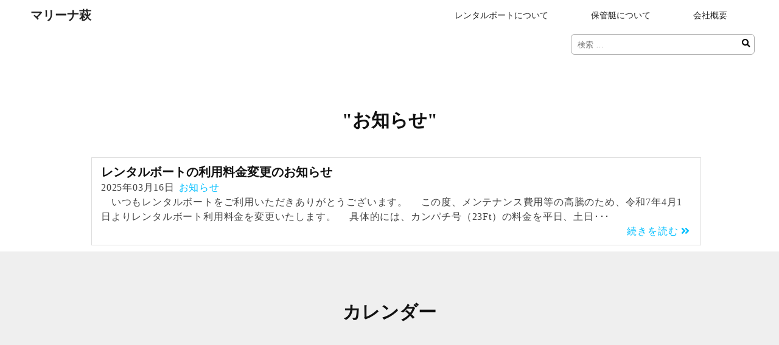

--- FILE ---
content_type: text/html; charset=UTF-8
request_url: https://marina-hagi.com/archives/category/news
body_size: 3521
content:
<!DOCTYPE html>
<html lang="ja">
<head>
<meta charset="UTF-8">
<title>レンタルボートの利用料金変更のお知らせ</title>
<meta name="viewport" content="width=device-width,initial-scale=1">
<meta name="keywords" content="保管艇,マリーナ萩,レンタルボート,山口県,マリン,萩市," />
<link rel="shortcut icon" href="https://marina-hagi.com/wp-content/uploads/2019/05/marina_hagi_rogoA.png">
<!-- <link rel="stylesheet" href="https://marina-hagi.com/wp-content/themes/marinahagi_php/style.css"> -->
<link rel="stylesheet" type="text/css" href="//marina-hagi.com/wp-content/cache/wpfc-minified/891xj3ns/2im1x.css" media="all"/>
<!-- WordPressのjQueryを読み込ませない -->
<link rel="stylesheet" href="https://use.fontawesome.com/releases/v5.7.2/css/all.css" integrity="sha384-fnmOCqbTlWIlj8LyTjo7mOUStjsKC4pOpQbqyi7RrhN7udi9RwhKkMHpvLbHG9Sr" crossorigin="anonymous">
<!-- Global site tag (gtag.js) - Google Analytics -->
</head>
<body><!----- ボディー開始 ----->
<div class="container"><!----- コンテナ開始 ----->
<!---------- ヘッダー ---------->
<header id="top-head"><!----- グローバルナビ開始 ----->
<div class="inner">
<div id="mobile-head">
     <h1 class="logo"><a href="https://marina-hagi.com">マリーナ萩</a></h1>
<div id="nav-toggle">
<div>
<span></span>
<span></span>
<span></span>
</div>
</div>
</div><!---mobile-head end -->
<nav id="global-nav" role="navigation">
<div id="gnav-container">
<div class="nav-box"><!----- nav-box開始 ----->
<div class="nav"><!----- nav開始 ----->
<ul id="gnav-ul" class="clearfix">
<li><a href="https://marina-hagi.com/?page_id=40">レンタルボートについて</a></li>
<li><a href="https://marina-hagi.com/?page_id=34">保管艇について</a></li>
<li><a href="https://marina-hagi.com/?page_id=3">会社概要</a></li>
<!--- お問い合わせ --->
</ul>
<a href="#"><div class="search"><!----- サーチ開始 ----->
<form action="/" name="search" method="get">
<dl class="search">
<dt><input type="text" value="" name="s" id="s" placeholder="検索 …"></dt>
<dd><button><i class="fa fa-search"></i></button></dd>
</dl>
</form>
</div><!----- サーチ終了 -----></a>
</div><!----- nav終了 ----->
</div><!----- nav-box終了 ----->
</div>
</nav>
</div><!---inner end------>
</header>
<div class="main-box5"><!----- メインボックス5開始 ----->
<div class="main2"><!----- メイン2開始 ----->
<div class="pan-box"><!----- パンボックス開始 ----->
<div class="pan"><!----- パン開始 ----->
<!----- パンくず TOPには表示をさせない ----->
<div class="breadcrumbs">
</div>
</div><!----- パン終了 ----->
</div><!----- パンボックス終了 ----->
</div><!----- メイン2終了 ----->
</div><!----- メインボックス5終了 ----->
<div class="main-box5"><!----- メインボックス5開始 ----->
<div class="main2"><!----- メイン2開始 ----->
<article>
<section>
<!----- スラッグ ----->
<h1 class="category-title">
"お知らせ"</h1>
<!----- 投稿日 ----->
<article class="post-1147 post type-post status-publish format-standard hentry category-news wpautop">
<div class="excerpt"><!----- 記事の概要装飾 ----->
<div class="color">
<!----- 概要変化出力 ----->
<!----- アイキャッチ出力 ----->
<!----- 本文開始 ----->
<h1>レンタルボートの利用料金変更のお知らせ</h1><!----- インフォメーション内タイトル開始 ----->
<p>2025年03月16日<!----- インフォメーション内スラッグ開始 ----->
<span class="postdate">
<a href="https://marina-hagi.com/archives/category/news" rel="category tag">お知らせ</a><!----- カテゴリー ----->
</span></p>
<p><p>　いつもレンタルボートをご利用いただきありがとうございます。 　この度、メンテナンス費用等の高騰のため、令和7年4月1日よりレンタルボート利用料金を変更いたします。 　具体的には、カンパチ号（23Ft）の料金を平日、土日･･･</p>
</p><!----- インフォメーション内テキスト開始 ----->
<p class="info-more"><a href="https://marina-hagi.com/archives/1147">続きを読む <i class="fa fa-angle-double-right" aria-hidden="true"></i></a></p>
<!----- コメント開始 ----->
</article>
<!----- 次の10件開始 ----->
<div class="n-p-box">
<div class="n-p">
<div class="prev"></div><div class="next"></div>
</div>
</div>
</div>
<div class="main-box2"><!----- メインボックス2開始 ----->
<div class="main"><!----- メイン開始 ----->
<section>
<h1>カレンダー</h1>
<div class="calender"><!----- カレンダー開始 ----->
<iframe src="https://calendar.google.com/calendar/embed?height=600&wkst=1&ctz=Asia%2FTokyo&showPrint=0&showTz=0&showTitle=0&src=bWFyaW5haGFnaTIwMTlAZ21haWwuY29t&src=ZnRlcnEydTFlNDN2ZG9xdjExZmJkc3RrdHNAZ3JvdXAuY2FsZW5kYXIuZ29vZ2xlLmNvbQ&src=MGxoZWVnczZjYW44NG5kM2dycmRtbHFjcWNAZ3JvdXAuY2FsZW5kYXIuZ29vZ2xlLmNvbQ&src=ZnBjODZ2ZDVsaWdmZHY4cWQ2MGhvdDRqdDBAZ3JvdXAuY2FsZW5kYXIuZ29vZ2xlLmNvbQ&color=%23f6bf26&color=%23616161&color=%23039be5&color=%23f6bf26" style="border-width:0" width="100%" height="600" frameborder="0" scrolling="no"></iframe>
</div><!----- カレンダー終了 ----->
</section>
</div><!----- メイン終了 ----->
</div><!----- メインボックス2終了 ----->
<!----- TOPに戻るボタン ----->
<div class="p-top">
<p id="page-top"><a href="#wrap"><i class="fa fa-caret-up" aria-hidden="true"></i>PAGE TOP</a></p>
</div>
<!---------- フッター ---------->
<div class="foot-box"><!----- フットボックス開始 ----->
<div class="foot-box1"><!----- フットボックス1開始 ----->
<h1>ご利用について</h1>
<ul>
<li><a href="https://marina-hagi.com/?page_id=40">レンタルボートのご案内</a></li>
<li><a href="https://marina-hagi.com/?page_id=34">保管艇について</a></li>
</ul>
</div><!----- フットボックス1終了 ----->
<div class="foot-box2"><!----- フットボックス2開始 ----->
<h1>マリーナ萩について</h1>
<ul>
<li><a href="https://marina-hagi.com/?page_id=3">会社概要</a></li>
<!--- スタッフ紹介 --->
<li><a href="https://marina-hagi.com/archives/category/news">お知らせ一覧</a></li>
<!--- お問い合わせフォーム --->
</ul>
</div><!----- フットボックス2終了 ----->
</div><!----- フットボックス終了 ----->
<div class="footer-box"><!----- フッターボックス開始 ----->
<div class="footer"><!----- フッター開始 ----->
<div class="foot"><!----- フット開始 ----->
<div class="foot-l"><!----- フット-左開始 ----->
<iframe src="https://www.google.com/maps/embed?pb=!1m18!1m12!1m3!1d3290.4087339905113!2d131.41787131522528!3d34.441770980501765!2m3!1f0!2f0!3f0!3m2!1i1024!2i768!4f13.1!3m3!1m2!1s0x3544ae47e99f14bf%3A0x6ab17921403893d4!2z77yI5qCq77yJ44Oe44Oq44O844OK6JCp!5e0!3m2!1sja!2sjp!4v1551083896756" width="100%" height="450px" frameborder="0" style="border:0" allowfullscreen></iframe>
</div><!----- フット-左終了 ----->
<div class="foot-r"><!----- フット-右開始 ----->
<p>
<font size="3"><strong>マリーナ萩</strong></font>
<br>
〒758-0011 山口県萩市椿東6080-6
<br>
TEL : 0838-26-5005
<br>
FAX : 0838-26-5772
<br>
テニスコート利用料金 : ￥840-/1時間
<br>
営業時間 : 
<br>
4月〜9月 9:00〜18:00
<br>
10月〜3月 9:00〜17:00
<br>
不定休あり
<br>
</p>
</div><!----- フット-右終了 ----->
</div><!----- フット終了 ----->
</div><!----- フッター終了 ----->
</div><!----- フッターボックス終了 ----->
<div class="copy"><!----- コピーライト開始 ----->
<p>Copyright &copy; (株)マリーナ萩 All Rights Reserved.</p>
</div><!----- コピーライト終了 ----->
</div><!----- コンテナ終了 ----->
<script type="text/javascript" src="https://ajax.googleapis.com/ajax/libs/jquery/1.8.3/jquery.min.js"></script><script>
$(function(){
$("#toggle").click(function(){
$("#menu").slideToggle();
return false;
});
$(window).resize(function(){
var win = $(window).width();
var p = 480;
if(win > p){
$("#menu").show();
} else {
$("#menu").hide();
}
});
});
</script><script>
$(function() {
var $header = $('#top-head');
// Nav Fixed
$(window).scroll(function() {
if ($(window).scrollTop() > 50) {
$header.addClass('fixed');
} else {
$header.removeClass('fixed');
}
});
// Nav Toggle Button
$('#nav-toggle').click(function(){
$header.toggleClass('open');
});
});
</script><script>
$(function() {
var topBtn = $('#page-top');    
topBtn.hide();
//スクロールが100に達したらボタン表示
$(window).scroll(function () {
if ($(this).scrollTop() > 10) {
topBtn.fadeIn();
} else {
topBtn.fadeOut();
}
});
//スクロールしてトップ
topBtn.click(function () {
$('body,html').animate({
scrollTop: 0
}, 500);
return false;
});
});
</script><script async src="https://www.googletagmanager.com/gtag/js?id=UA-136606333-1"></script><script>
window.dataLayer = window.dataLayer || [];
function gtag(){dataLayer.push(arguments);}
gtag('js', new Date());
gtag('config', 'UA-136606333-1');
</script></body>
</html><!-- WP Fastest Cache file was created in 0.156 seconds, on 2025年12月24日 @ 3:24 PM -->

--- FILE ---
content_type: text/css
request_url: https://marina-hagi.com/wp-content/cache/wpfc-minified/891xj3ns/2im1x.css
body_size: 6117
content:
@charset "UTF-8"
@-ms-viewport {width: device-width;
}
html{height: ;}
body {height: ; 
margin: 0;}
.container {overflow: hidden;}
.none {display: none;} .main-box4{width: 100%;
margin: 0;
padding: 50px 0;
background-color: #000000;
display: display inline-block;
text-align: center;} .top {margin: 0 auto;
background-color: white;
position: relative;}
#stage {
position: relative;
width: 100%;
margin: 0 auto;
background:#FFFFFF;
}
.pic {
position: absolute;
text-align: center;
margin: 0 auto;
}
.pic img {
max-width: 3840px;
height: 100vh;
margin: 0 auto;
opacity:0;
-moz-animation: imgTrans 40s infinite;
-webkit-animation: imgTrans 40s ease-in infinite;
animation: imgTrans 40s infinite;
}
@media only screen and (max-width: 568px) {
.pic img {margin-left: -550px;}
}
#photo1 img {
-moz-animation-delay: 0s;
-webkit-animation-delay: 0s;
animation-delay: 0s;
}
#photo2 img {
-moz-animation-delay: 8s;
-webkit-animation-delay: 8s;
animation-delay: 8s;}
#photo3 img {
-moz-animation-delay: 16s;
-webkit-animation-delay: 16s;
animation-delay: 16s;}
#photo4 img{
-moz-animation-delay: 24s;
-webkit-animation-delay: 24s;
animation-delay: 24s;}
#photo5 img {
-moz-animation-delay: 32s;
-webkit-animation-delay: 32s;
animation-delay: 32s;}
@-webkit-keyframes imgTrans {
0% { opacity:0; }
7% { opacity:1; }
18% { opacity:1; }
25% { opacity:0; }
100% { opacity:0; }
}
@-moz-keyframes imgTrans {
0% { opacity:0; }
7% { opacity:1; }
18% { opacity:1; }
25% { opacity:0; }
100% { opacity:0; }
}
@keyframes imgTrans {
0% { opacity:0; }
7% { opacity:1; }
18% { opacity:1; }
25% { opacity:0; }
100% { opacity:0; }
}
.top p {position: absolute;
top: 50%;
left: 50%;
-ms-transform: translate(-50%,-50%);
-webkit-transform: translate(-50%,-50%);
transform: translate(-50%,-50%);
margin:0;
padding:0; font-size: 40px;
color: rgba(10,10,10,0.8)
} .top-2 img {
height: 10%;
margin: 50px 0 0 0;
padding: 0;}
.top-2 h1 {position: absolute;
top: 30%;
left: 50%;
-ms-transform: translate(-50%,-50%);
-webkit-transform: translate(-50%,-50%);
transform: translate(-50%,-50%);
margin:0;
padding:0; font-size: 40px;
color: rgba(255,255,255,1)} .inner {width: 100%;
max-width: 1200px;
height: 20px;
margin: 0 auto;
padding: 0;
position: relative;}
.inner:after {content:"";
clear: both;
display: block;} #top-head {top: -100px;
position: absolute;
width: 100%;
margin: 80px auto 0 auto;
padding: 0;
line-height: 1;
z-index: 999;}
#top-head a,
#top-head {color: #222222;
text-decoration: none;}
#top-head .inner {position: relative;}
#top-head .logo {float: left;
position: relative;
font-size: 20px;
width: 300px;
margin: 35px 10px 0 10px;}
#top-head .logo a {position: absolute;
width: 100%;
height: 50px;}
#global-nav ul {list-style: none;
position: absolute;
top: 20px;
right: 10px;
font-size: 14px;}
#global-nav ul li {float: left;
padding:0 30px;}
#global-nav ul li a {padding: 5px 5px;
position: relative;
display: inline-block;}
#global-nav ul li a::after {content: '';
position: absolute;
bottom: 0;
left: 0;
width: 100%;
height: 2px;
-webkit-transform: scaleX(0);
-ms-transform: scaleX(0);
transform: scaleX(0);
background-color: #222;
-webkit-transition: all .3s ease;
transition: all .3s ease;}
#global-nav ul li a:hover::after {-webkit-transform: scaleX(1);
-ms-transform: scaleX(1);
transform: scaleX(1);}
nav span{background:#666;
height:2px;
display:block;
position:relative;
width:50px;
left:0;} #top-head.fixed {margin-top: 0;
top: 0;
position: fixed;
padding: 0px;
background: #fff;
background: rgba(255,255,255,.9);
transition: top 0.65s ease-in;
-webkit-transition: top 0.65s ease-in;
-moz-transition: top 0.65s ease-in;}
#top-head.fixed .logo {position: relative;
font-size: 24px;
color: #000;}
#top-head.fixed .logo a {position: absolute;
width: 100%;
height: 30px;}
#top-head.fixed #global-nav ul li a {color: #333;
padding: 0 10px;
margin: -10px 0 0 0;
padding-bottom: 10px;} #nav-toggle {display: none;
position: absolute;
right: 12px;
top: 14px;
width: 34px;
height: 36px;
cursor: pointer;
z-index: 101;}
#nav-toggle div {position: relative;}
#nav-toggle span {display: block;
position: absolute;
height: 4px;
width: 100%;
background: #000;
left: 0;
-webkit-transition: .35s ease-in-out;
-moz-transition: .35s ease-in-out;
transition: .35s ease-in-out;}
#nav-toggle span:nth-child(1) {top: 0;}
#nav-toggle span:nth-child(2) {top: 11px;}
#nav-toggle span:nth-child(3) {top: 22px;}  @media screen and (max-width: 767px) {
.head-inner {display: none;}
.slick-next {right: 0;}
#top-head,
.inner {width: 100%;
padding: 0;}
#top-head {top: 0;
position: fixed;
margin-top: 0;} #top-head.fixed {padding-top: 0;
background: transparent;}
#mobile-head {background: #fff;
width: 100%;
height: 56px;
z-index: 999;
position: relative;}
#top-head.fixed .logo,
#top-head .logo {position: absolute;
left: 13px;
height: 50px;
top: 15px;
color: #333;
font-size: 26px;}
#global-nav {position: absolute; top: -500px;
background: #000;
width: 100%;
text-align: center;
padding: 10px 0;
-webkit-transition: .5s ease-in-out;
-moz-transition: .5s ease-in-out;
transition: .5s ease-in-out;}
#global-nav ul {list-style: none;
position: static;
right: 0;
bottom: 0;
font-size: 14px;}
#global-nav ul li {float: none;
position: static;
padding: 18px 0;
color: #fff;}
#top-head #global-nav ul li a,
#top-head.fixed #global-nav ul li a {width: 100%;
display: block;
color: #fff;
padding: 18px 0;}
#nav-toggle {display: block;} .open #nav-toggle span:nth-child(1) {
top: 11px;
-webkit-transform: rotate(315deg);
-moz-transform: rotate(315deg);
transform: rotate(315deg);
}
.open #nav-toggle span:nth-child(2) {
width: 0;
left: 50%;
}
.open #nav-toggle span:nth-child(3) {
top: 11px;
-webkit-transform: rotate(-315deg);
-moz-transform: rotate(-315deg);
transform: rotate(-315deg);
} .open #global-nav { -moz-transform: translateY(556px);
-webkit-transform: translateY(556px);
transform: translateY(556px);
}
} @media screen and (max-width: 1024px) {
.head-inner {display: none;}
.slick-next {right: 0;}
#top-head,
.inner {width: 100%;
padding: 0;}
#top-head {top: 0;
position: fixed;
margin-top: 0;} #top-head.fixed {padding-top: 0;
background: transparent;}
#mobile-head {background: #fff;
width: 100%;
height: 70px;
z-index: 999;
position: relative;}
#top-head.fixed .logo,
#top-head .logo {position: absolute;
left: 13px;
height: 50px;
top: -15px;
color: #000;
font-size: 26px;}
#top-head.fixed .logo img,
#top-head .logo img{margin: -30px 5px 0 5px;
padding: 0;}
#global-nav {position: absolute; top: -500px;
background: #eee;
width: 100%;
text-align: left;
padding: 10px;
-webkit-transition: .5s ease-in-out;
-moz-transition: .5s ease-in-out;
transition: .5s ease-in-out;}
#global-nav ul {list-style: none;
position: static;
right: 0;
bottom: 0;
font-size: 14px;}
#global-nav ul li {float: none;
position: static;
padding: 18px 0;
color: #000;}
#top-head #global-nav ul li a,
#top-head.fixed #global-nav ul li a {width: 100%;
display: block;
color: #000;
padding: 18px 0;}
#nav-toggle {display: block;
right: 25px;
top: 20px;} .open #nav-toggle span:nth-child(1) {
top: 11px;
-webkit-transform: rotate(315deg);
-moz-transform: rotate(315deg);
transform: rotate(315deg);
}
.open #nav-toggle span:nth-child(2) {
width: 0;
left: 50%;
}
.open #nav-toggle span:nth-child(3) {
top: 11px;
-webkit-transform: rotate(-315deg);
-moz-transform: rotate(-315deg);
transform: rotate(-315deg);
} .open #global-nav { -moz-transform: translateY(556px);
-webkit-transform: translateY(556px);
transform: translateY(556px);
}
} .open #nav-toggle span:nth-child(1) {
top: 11px;
-webkit-transform: rotate(315deg);
-moz-transform: rotate(315deg);
transform: rotate(315deg);
}
.open #nav-toggle span:nth-child(2) {
width: 0;
left: 50%;
}
.open #nav-toggle span:nth-child(3) {
top: 11px;
-webkit-transform: rotate(-315deg);
-moz-transform: rotate(-315deg);
transform: rotate(-315deg);
} dl.search{
position:relative;
background-color:#fff;
border:1px solid #aaa;
-webkit-border-radius:6px;
-moz-border-radius:6px;
-o-border-radius:6px;
-ms-border-radius:6px;
border-radius:6px;
}
dl.search dt{
margin-right: 0px;
padding: 8px 0 8px 8px;
}
dl.search dt input{
width:100%;
height:12px;
line-height:12px;
background:none;
border:none;
}
dl.search dd{
position:absolute;
top:0;
right:0;
}
dl.search dd button{
display: inline-block;
padding:7px;
background: none;
border: none;
}
dl.search dd button span{
display:block;
width:20px;
height:20px;
background:url(//marina-hagi.com/images/search.png) no-repeat scroll 0 0;} .search {width: 50%;
margin: 30px 0px 5px 0px;
padding: 0;
float: right;
display: inline-block;}
@media screen and (max-width: 1024px) {
.search {width: 70%;
margin: -5px 10px 0 10px;
padding: 0;
float: left;
display: inline-block;}
} .main-box {width: 100%;
margin: 0;
padding: 50px 0;
text-align: center;}
.main-box2 {width: 100%;
margin: 0;
padding: 50px 0;
background-color: #efefef;
text-align: center;}
.main-box3 {width: 100%;
margin: 0;
padding: 50px 0;
background-color: #00BFFF;
text-align: center;}
.youtube iframe{width: 78%;
margin: 0 auto;
padding: 0;
text-align: center;}
@media only screen and (max-width: 568px) {
.youtube iframe{width: 100%;
margin: 0;
padding: 0;
text-align: center;
float: center;}
} .pan-box {width: 100%;
margin: 0;
padding: 0;
text-align: center;}
.pan {width: 100%;
max-width: 1200px;
margin: 0 auto;
padding: 0;
display: inline-block;}
.pan p {color:#444444;
font-size: 12px;
line-height: 1.5em;
letter-spacing: 0.6pt;}
.pan a {color: #00BFFF;
text-decoration: none;}
.pan a:hover{color: #1E90FF;
text-decoration: border;}
.breadcrumbs {font-size: 10px;} .main {width: 100%;
max-width: 1200px;
margin: 0 auto;
padding: 0 20px;
display: inline-block;}
@media only screen and (max-width: 1024px) {
.main {width: 100%;
margin: 0 10px;
padding: 0;
display: inline-block;}
}
@media only screen and (max-width: 568px) {
.main {width: 100%;
margin: 0;
padding: 0;
display: inline-block;}
}
.main h1 {text-align: center;
color: #111111;
margin: 30px 5px;
padding: 0;
font-size: 30px;}
.main-t h1 {text-align: center;
color: #111111;
margin: 30px 5px;
padding: 0;
font-size: 30px;}
.main h2 {text-align: center;
color: #222222;
margin: 30px 5px;
padding: 5px 10px;
font-size: 26px;
border-bottom: 1px solid #222222;}
@media only screen and (max-width: 568px) {
.main h2 {text-align: center;
color: #222222;
margin: 30px 0px;
padding: 0;
font-size: 26px;
border-bottom: 1px solid #222222;}
}
.main-t h2 {text-align: center;
color: #222222;
margin: 30px 5px;
padding: 5px 10px;
font-size: 26px;
border-bottom: 1px solid #222222;}
.main h3 {text-align: center;
color: #222222;
margin: 30px 5px;
padding: 5px 10px;
font-size: 22px;
display: block;}
@media only screen and (max-width: 568px) {
.main h3 {text-align: center;
color: #222222;
margin: 30px 0;
padding: 0;
font-size: 22px;
display: block;}
}
.main-t {width: 100%;
max-width: 1200px;
margin: 0 auto;
padding: 0px;}
.main-t h3 {text-align: center;
color: #222222;
margin: 30px 5px;
padding: 5px 10px;
font-size: 22px;}
.main h4 {text-align: center;
color: #333333;
margin: 20px 10px;
padding: 5px 10px;
font-size: 18px;
display: block;}
.main p {text-align: center;
color: #444444;
margin: 30px 10px;
padding: 0;
font-size: 16px;
line-height: 1.5em;
letter-spacing: 0.6pt;}
.main-t p {text-align: center;
color: #444444;
margin: 30px 10px;
padding: 0;
font-size: 16px;
line-height: 1.5em;
letter-spacing: 0.6pt;}
.main .link-a {margin: 30px 0 0 0;
padding: 20px 50px;
text-align: center;
text-decoration: none;
                     background-color: #00BFFF;
color: #FFFFFF;
display: inline-block;}
.main .link-a:hover {background-color: #1E90FF;} .left p{aligin: left;}
.box-S {width: 100%;
margin: 10px 0;
padding: 0;
display: inline-block;}
.box-S .text-S-A {width: 40%;
text-align: center;
color: #444444;
margin: 30px 10px;
padding: 0;
font-size: 16px;
line-height: 1.5em;
letter-spacing: 0.6pt;
float: right;}
.box-S .text-S-B {width: 40%;
text-align: center;
color: #444444;
margin: 30px 10px;
padding: 0;
font-size: 16px;
line-height: 1.5em;
letter-spacing: 0.6pt;
float: left;}
@media only screen and (max-width: 568px) {
.box-S {width: 95%;
margin: 10px auto;
padding: 0;
display: inline-block;}
.box-S .text-S-A {width: 100%;
text-align: center;
color: #444444;
margin: 30px 0;
padding: 0;
font-size: 16px;
line-height: 1.5em;
letter-spacing: 0.6pt;
float: left;}
.box-S .text-S-B {width: 100%;
text-align: center;
color: #444444;
margin: 30px 0;
padding: 0;
font-size: 16px;
line-height: 1.5em;
letter-spacing: 0.6pt;
float: left;}
} .main .m-imgA {width: 50%;
margin: 10px auto;
padding: 0;
float: left;
display: inline-block;}
@media only screen and (max-width: 568px) {
.main .m-imgA {width: 100%;
margin: 10px 0;
padding: 0;
text-align: center;
float: left;}
} .main .m-imgB {width: 50%;
margin: 10px auto;
padding: 0;
float: right;
display: inline-block;}
@media only screen and (max-width: 568px) {
.main .m-imgB {width: 100%;
margin: 10px 0;
padding: 0;
text-align: center;
float: left;}
} .main a {margin: 30px 0 0 0;
padding: 20px 50px 20px 50px;
text-align: center;
text-decoration: none;
background-color: #00BFFF;
color: #FFFFFF;
display: inline-block;}
.main a:hover {background-color: #1E90FF;}
.main-t a {margin: 30px 0 0 0;
padding: 20px 50px;
text-align: center;
text-decoration: none;
background-color: #00BFFF;
color: #FFFFFF;
display: inline-block;}
.main-t a:hover {background-color: #1E90FF;}
.main .dwin{
margin: 0;
padding: 0;
background: none;
}
.main .dwin:hover{
background: none;
}
.main .dwin img{
width: 100px;
height: auto;
margin: 0;
padding: 5px;
} .main ul li {list-style-type: square;
text-align: left;
color: #444444;
font-size: 16px;
line-height: 1.5em;
letter-spacing: 0.6pt;}  .category-box {width: 100%;
margin: 0;
padding: 0;
display: inline-block;}
.category1  h1{font-size: 50px;
color: #FFFFFF;}
.category1 p {color: #FFFFFF;}
.category1 a {width: 21%;
height: 200px;
margin: 30px 3%;
padding: 10px 30px;
border: 1px solid #EEEEEE;
background-color: #00BFFF;
text-decoration: none;
float: left;}
.category1 a:hover {background-color: #1E90FF;}
@media only screen and (max-width: 1024px) {
.category1 a {width: 21%;
height: 200px;
margin: 30px 2.1%;
padding: 10px 30px;
border: 1px solid #EEEEEE;
background-color: #00BFFF;
text-decoration: none;
float: left;}
}
@media only screen and (max-width: 768px) {
.category1 a {width: 37%;
height: 200px;
margin: 30px 1%;
padding: 10px 30px;
border: 1px solid #EEEEEE;
background-color: #00BFFF;
text-decoration: none;
float: left;}
}
@media only screen and (max-width: 568px) {
.category-box {width: 85%;
margin: 0 auto;
padding: 0;}
.category1 {width: 90%;
margin: 0 auto;
padding: 0;}
.category1 a {width: 100%;
height: 200px;
margin: 10px 0;
padding: 0;
border: 1px solid #EEEEEE;
background-color: #00BFFF;
text-decoration: none;
float: center;}
} .category-box {width: 100%;
margin: 0;
padding: 0;
display: inline-block;}
.category2  h1{font-size: 50px;
color: #FFFFFF;}
.category2 p {color: #FFFFFF;}
.category2 a {width: 21%;
height: 200px;
margin: 30px 3%;
padding: 10px 30px;
border: 1px solid #EEEEEE;
background-color: #00BFFF;
text-decoration: none;
float: left;}
.category2 a:hover {background-color: #1E90FF;}
@media only screen and (max-width: 1024px) {
.category2 a {width: 21%;
height: 200px;
margin: 30px 2.1%;
padding: 10px 30px;
border: 1px solid #EEEEEE;
background-color: #00BFFF;
text-decoration: none;
float: left;}
}
@media only screen and (max-width: 768px) {
.category2 a {width: 37%;
height: 200px;
margin: 30px 1%;
padding: 10px 30px;
border: 1px solid #EEEEEE;
background-color: #00BFFF;
text-decoration: none;
float: left;}
}
@media only screen and (max-width: 568px) {
.category-box {width: 85%;
margin: 0 auto;
padding: 0;}
.category2 {width: 90%;
margin: 0 auto;
padding: 0;}
.category2 a {width: 100%;
height: 200px;
margin: 10px 0;
padding: 0;
border: 1px solid #EEEEEE;
background-color: #00BFFF;
text-decoration: none;
float: center;}
} .category-box {width: 100%;
margin: 0;
padding: 0;
display: inline-block;}
.categoryA  h1{font-size: 20px;
color: #FFFFFF;
background-color: #00BFFF;
margin: 0;
padding: 5px 10px;}
.categoryA  h2{font-size: 30px;
color: #222222;
margin: 0;
padding: 5px;
border: none;}
.categoryA p {color: #222222;
margin: 0 ;
padding: 5px 10px;}
.categoryA  {width: 27%;
height: 250px;
margin: 30px 3%;
padding: 0 0 10px 0;
border: 1px solid #00BFFF;
background-color: #FFFFFF;
text-decoration: none;
float: left;}
@media only screen and (max-width: 1024px) {
.categoryA  {width: 27%;
height: 350px;
margin: 30px 2.1%;
padding: 0 0 10px 0;
border: 1px solid #00BFFF;
background-color: #FFFFFF;
text-decoration: none;
float: left;}
}
@media only screen and (max-width: 768px) {
.categoryA  {width: 30%;
height: 350px;
margin: 30px 1%;
padding: 0 0 10px 0;
border: 1px solid #00BFFF;
background-color: #FFFFFF;
text-decoration: none;
float: left;}
}
@media only screen and (max-width: 568px) {
.category-box {width: 100%;
margin: 0 auto;
padding: 0;}
.categoryA  {width: 96%;
height: auto;
margin: 10px 1.5%;
padding: 0;
border: 1px solid #00BFFF;
background-color: #FFFFFF;
text-decoration: none;
float: center;}
} .category-box {width: 100%;
margin: 0;
padding: 0;
display: inline-block;}
.categoryB  h1{font-size: 20px;
color: #FFFFFF;
background-color: #00BFFF;
margin: 0;
padding: 5px 10px;}
.categoryB  h2{font-size: 30px;
color: #222222;
margin: 0;
padding: 5px;
border: none;}
.categoryB p {color: #222222;
margin: 0 ;
padding: 5px 10px;}
.categoryB  {width: 95%;
margin: 30px 3%;
padding: 0 0 10px 0;
border: 1px solid #00BFFF;
background-color: #EFEFEF;
text-decoration: none;
float: left;}
@media only screen and (max-width: 568px) {
.categoryB  {width: 96%;
height: auto;
margin: 10px 1.5%;
padding: 0 0 10px 0;
border: 1px solid #00BFFF;
background-color: #EFEFEF;
text-decoration: none;
float: center;}
} .category-box {width: 100%;
margin: 0;
padding: 0;
display: inline-block;}
.categoryC  h1{font-size: 20px;
color: #FFFFFF;
background-color: #00BFFF;
margin: 0;
padding: 5px 10px;}
.categoryC  h2{font-size: 30px;
color: #222222;
margin: 0;
padding: 5px;
border: none;}
.categoryC  h3{font-size: 40px;
color: #FFFFFF;
background-color: #FF0000;
margin: 0;
padding: 5px;
border: none;}
.categoryC p {color: #222222;
margin: 0 ;
padding: 5px 10px;}
.categoryC  {width: 43.5%;
height: 300px;
margin: 30px 3%;
padding: 0 0 10px 0;
border: 1px solid #00BFFF;
background-color: #FFFFFF;
text-decoration: none;
float: left;}
@media only screen and (max-width: 1024px) {
.categoryC  {width: 43%;
height: 350px;
margin: 30px 3%;
padding: 0 0 10px 0;
border: 1px solid #00BFFF;
background-color: #FFFFFF;
text-decoration: none;
float: left;}
}
@media only screen and (max-width: 768px) {
.categoryC  {width: 43%;
height: 350px;
margin: 30px 3%;
padding: 0 0 10px 0;
border: 1px solid #00BFFF;
background-color: #FFFFFF;
text-decoration: none;
float: left;}
}
@media only screen and (max-width: 568px) {
.category-box {width: 100%;
margin: 0;
padding: 0;}
.categoryC  {width: 96%;
height: auto;
margin: 10px 1.5%;
padding: 0 0 10px 0;
border: 1px solid #00BFFF;
background-color: #FFFFFF;
text-decoration: none;
float: center;}
} .category-box {width: 100%;
margin: 0;
padding: 0;
display: inline-block;}
.categoryD  h1{font-size: 20px;
color: #FFFFFF;
background-color: #00BFFF;
margin: 0;
padding: 5px 10px;}
.categoryD  h2{font-size: 30px;
color: #222222;
margin: 0;
padding: 5px;
border: none;}
.categoryD p {color: #222222;
margin: 0 ;
padding: 5px 10px;}
.categoryD  {width: 95%;
margin: 30px 3%;
padding: 0 0 10px 0;
border: 1px solid #00BFFF;
background-color: #FFFFFF;
text-decoration: none;
float: left;}
@media only screen and (max-width: 568px) {
.categoryD  {width: 96%;
height: auto;
margin: 10px 1.5%;
padding: 0 0 10px 0;
border: 1px solid #00BFFF;
background-color: #FFFFFF;
text-decoration: none;
float: center;}
} .info-box {width: 100%;
max-width: 1200px;
margin: 0 auto;
padding: 0;
display: inline-block;}
.info {width: 44%;
height: 200px;
margin: 30px 1.9%;
padding: 10px 10px;
border: 1px solid #DDDDDD;
background-color: ;
text-decoration: none;
float: left;}
.info-img {float: left;
margin: 5px 10px;
padding: 0;}
.info-title {text-align: center;
color: #111111;
margin: 30px 5px;
padding: 0;
font-size: 30px;}
.info-title1 {text-align: left;
color: #111111;
margin: 10px 5px -30px 5px;
padding: 0;
font-size: 22px;}
.info-text {text-align: left;
margin: -10px 5px 0px 5px;
padding: 0;
color: #444444;
font-size: 14px;
line-height: 1.5em;
letter-spacing: 0.6pt;}
.slag {text-align: left;
margin: 5px 5px 0px 5px;
padding: 0;
color: #444444;
font-size: 12px;
line-height: 1.5em;
letter-spacing: 0.6pt;}
.info-more a{text-align: right;
float: right;
margin: 0px;
padding: 0;
color: #00BFFF;}
.info-more a:hover{color: #1E90FF;}
.info-link {margin: 30px 0 0 0;
padding: 20px 50px;
text-align: center;
text-decoration: none;
background-color: #00BFFF;
color: #FFFFFF;
display: inline-block;}
.info-link:hover {background-color: #1E90FF;}
@media only screen and (max-width: 1024px) {
.info {width: 43%;
height: 200px;
margin: 30px 1.9%;
padding: 10px 10px;
border: 1px solid #DDDDDD;
background-color: ;
text-decoration: none;
float: left;}
}
@media only screen and (max-width: 768px) {
.info-box {width: 100%;
margin: 0;
padding: 0;
display: inline-block;}
.info {width: 96%;
height: 100%;
margin: 10px 1.5%;
padding: 10px 0;
border: 1px solid #DDDDDD;
background-color: ;
text-decoration: none;
float: center;}
} .sub-box {width: 100%;
margin: 0;
padding: 50px 0;
background-color: #FFFFFF;
display: inline-block;}
.sub {width: 100%;
max-width: 1200px;
margin: 0 auto;
padding: 0 20px;}
.link-1 {width: 100%;
margin: 0 auto;
padding: 0;
text-align: center;
display: inline-block;}
.link-1 a {margin: 30px 0;
padding: 20px 50px;
text-align: center;
text-decoration: none;
background-color: #00BFFF;
color: #FFFFFF;
display: inline-block;}
.link-1 a:hover {background-color: #1E90FF;} .sub ul {width: 44%;
height: 200px;
margin: 30px 1.9%;
padding: 10px 10px;
border: 1px solid #DDDDDD;
background-color: ;
text-decoration: none;
float: left;}
.sub .widget {width: 100%;
max-width: 1200px;
margin: 0;
padding: 0px;
list-style: none;}
.sub .widgettitle {text-align: center;
color: #111111;
margin: 30px 5px;
padding: 0;
font-size: 30px;}
.sub li a {text-align: left;
color: #111111;
margin: 10px 5px -30px 5px;
padding: 0;
font-size: 22px;}
.sub  li a:hover {color: #AA9A00;}
.sub  img {width: 100%;
margin: 0 10px;
padding: 0;
float: center;}
div.rss-antenna {width: 100%;
max-width: 1200px;
margin: 0 auto;
padding: 0;}
div.rss-antenna .rss-item {width: 44%;
height: 200px;
margin: 30px 1.9%;
padding: 10px 10px;
border: 1px solid #DDDDDD;
background-color: ;
text-decoration: none;
float: left;}
div.rss-antenna .rss-item p.description,p.siteinfo {text-align: left;
margin: 5px;
padding: 0;
color: #444444;
font-size: 14px;
line-height: 1.5em;
letter-spacing: 0.6pt;
text-decoration: none;}
div.rss-antenna .rss-item p.title {text-align: left;
color: #111111;
margin: -10px 10px 10px 10px;
padding: 0;
font-size: 22px;
text-decoration: none;}
div.rss-antenna hr {border: 0;}
div.rss-antenna a {text-decoration: none;}
@media only screen and (max-width: 1024px) {
.sub-box {width: 100%;
margin: 0;
padding: 0;}
.sub {width: 100%;
margin: 0;
padding: 0;}
.sub .widget {width: 100%;
margin: 0;
padding: 0;
list-style: none;}
.sub .widgettitle {text-align: center;
color: #111111;
margin: 30px 5px;
padding: 0;
font-size: 30px;}
div.rss-antenna .rss-item {width: 43%;
height: 200px;
margin: 30px 1.9%;
padding: 10px 10px;
border: 1px solid #DDDDDD;
background-color: ;
text-decoration: none;
float: left;}
}
@media only screen and (max-width: 768px) {
.sub-box {width: 100%;
margin: 0;
padding: 0;}
.sub {width: 100%;
margin: 0;
padding: 0;}
.sub .widget {width: 100%;
margin: 0;
padding: 0;
list-style: none;}
.sub .widgettitle {text-align: center;
color: #111111;
margin: 30px 5px;
padding: 0;
font-size: 30px;}
div.rss-antenna .rss-item {width: 96%;
height: auto; 
margin: 10px 1.5%;
padding: 0;}
} .img-boxA {width: 1000px;
margin: 0 auto;
padding: 0;}
.imgA {width: 100%;}
.imgA img{width: 40%;
margin: 10px;
padding: 0;
float: left;
display: inline-block;}
@media only screen and (max-width: 1024px) {
.img-boxA {width: 100%;
margin: 0 10px;
padding: 0;}
.imgA {width: 100%;}
.imgA img{width: 30%;
margin: 10px;
padding: 0;
float: left;
display: inline-block;}
}
@media only screen and (max-width: 768px) {
.img-boxA {width: 100%;
margin: 0 10px;
padding: 0;}
.imgA {width: 100%;}
.imgA img{width: 30%;
margin: 10px;
padding: 0;
float: left;
display: inline-block;}
}
@media only screen and (max-width: 568px) {
.img-boxA {width: 95%;
margin: 0 auto;
padding: 0;}
.imgA {width: 100%;}
.imgA img{width: 100%;
margin: 0;
padding: 0;
float: center;
display: inline-block;}
} .img-boxB {width: 1000px;
margin: 0 auto;
padding: 0;}
.imgB {width: 100%;}
.imgB img{width: 40%;
margin: 10px;
padding: 0;
float: right;
display: inline-block;}
@media only screen and (max-width: 1024px) {
.img-boxB {width: 100%;
margin: 0 10px;
padding: 0;}
.imgB {width: 95%;}
.imgB img{width: 30%;
margin: 10px;
padding: 0;
float: right;
display: inline-block;}
}
@media only screen and (max-width: 768px) {
.img-boxB {width: 95%;
margin: 0 10px;
padding: 0;}
.imgB {width: 100%;}
.imgB img{width: 30%;
margin: 10px;
padding: 0;
float: right;
display: inline-block;}
}
@media only screen and (max-width: 568px) {
.img-boxB {width: 95%;
margin: 0 auto;
padding: 0;}
.imgB {width: 100%;}
.imgB img{width: 100%;
margin: 0;
padding: 0;
float: left;
display: inline-block;}
} .main table {width: 50%;
margin: 20px auto;
padding: 0;
border-spacing: 0px;
border-collapse: separate;}
.main table tr {width: 100%;
margin: 0;
padding: 0;
color: #444444;
border-bottom: solid 1px #CCCCCC;}
.main table th {width: 50%;
margin: 0;
padding: 5px 10px;
color: #444444;
border-bottom: solid 1px #CCCCCC;
text-align: left;}
.main table td {width: 60%;
margin: 0;
padding: 5px 10px;
color: #444444;
border-bottom: solid 1px #CCCCCC;}
@media only screen and (max-width: 568px) {
.main table {width: 90%;
margin: 20px 10px;
padding: 0;
border-spacing: 0px;
border-collapse: separate;}
.main table tr {width: 100%;
margin: 0;
padding: 0;
color: #444444;
border-bottom: solid 1px #CCCCCC;}
.main table th {width: 100%;
margin: 20px 0 0 0;
padding: 5px 10px;
color: #444444;
border-bottom: dotted 1px #CCCCCC;
text-align: left;
display: block;}
.main table td {width: 100%;
margin: 0;
padding: 5px 10px;
color: #444444;
border-bottom: solid 1px #CCCCCC;
display: block;}
} .main .list-A {width: 80%;
margin: 20px auto;
padding: 0;
border-spacing: 0px;
border-collapse: separate;}
.main .list-A tr {width: 100%;
margin: 0;
padding: 0;
color: #444444;
border-bottom: solid 1px #CCCCCC;}
.main .list-A th {width: 40%;
margin: 0;
padding: 5px 10px;
color: #444444;
border-bottom: solid 1px #CCCCCC;
text-align: left;}
.main .list-A td {width: 20%;
margin: 0;
padding: 5px 10px;
color: #444444;
border-bottom: solid 1px #CCCCCC;}
.main .list-A img{width: 70px;
margin: 5px;
padding: 0;}
.main .list-A a{margin: 5px 0 0 0;
padding: 0;
text-align: center;
text-decoration: none;
background-color: #EEEEEE;
color: #EEEEEE;
display: inline-block;}
.main .list-A a:hover{background-color: #EEEEEE;
color: #EEEEEE;
display: inline-block;}
.main .list-A .download-A{margin: 5px 0 0 0;
padding: 0;
text-align: center;
text-decoration: none;
background-color: #FFFFFF;
color: #FFFFFF;
display: inline-block;}
.main .list-A .download-A:hover{background-color: #FFFFFF;
color: #FFFFFF;
display: inline-block;}
@media only screen and (max-width: 568px) {
.main .list-A {width: 90%;
margin: 20px 5px;
padding: 0;
border-spacing: 0px;
border-collapse: separate;}
.main .list-A tr {width: 100%;
margin: 0;
padding: 0;
color: #444444;
border-bottom: solid 1px #CCCCCC;}
.main .list-A th {width: 100%;
margin: 20px 0 0 0;
padding: 5px 10px;
color: #444444;
border-bottom: dotted 1px #CCCCCC;
text-align: left;
display: block;}
.main .list-A td {width: 100%;
margin: 0;
padding: 5px 10px;
color: #444444;
border-bottom: solid 1px #CCCCCC;
display: block;}
} .main .list-B {width: 80%;
margin: 20px auto;
padding: 0;
border-spacing: 0px;
border-collapse: separate;}
.main .list-B tr {width: 100%;
margin: 0;
padding: 0;
color: #444444;
border-bottom: solid 1px #CCCCCC;}
.main .list-B th {width: 40%;
margin: 0;
padding: 5px 10px;
color: #444444;
border-bottom: solid 1px #CCCCCC;
text-align: left;}
.main .list-B td {width: 60%;
margin: 0;
padding: 5px 10px;
color: #444444;
border-bottom: solid 1px #CCCCCC;}
.main .list-B img{width: 100px;}
@media only screen and (max-width: 568px) {
.main .list-B {width: 90%;
margin: 20px 5px;
padding: 0;
border-spacing: 0px;
border-collapse: separate;}
.main .list-B tr {width: 100%;
margin: 0;
padding: 0;
color: #444444;
border-bottom: solid 1px #CCCCCC;}
.main .list-B th {width: 100%;
margin: 20px 0 0 0;
padding: 5px 10px;
color: #444444;
border-bottom: dotted 1px #CCCCCC;
text-align: left;
display: block;}
.main .list-B td {width: 100%;
margin: 0;
padding: 5px 10px;
color: #444444;
border-bottom: solid 1px #CCCCCC;
display: block;}
} .main .list-C {width: 80%;
margin: 20px auto;
padding: 0;
border-spacing: 0px;
border-collapse: separate;}
.main .list-C tr {width: 100%;
margin: 0;
padding: 0;
color: #444444;
border-bottom: solid 1px #CCCCCC;}
.main .list-C th {width: 30%;
margin: 0;
padding: 5px 10px;
color: #444444;
border-bottom: solid 1px #CCCCCC;
text-align: left;}
.main .list-C td {width: 100%;
margin: 0;
padding: 5px 10px;
color: #444444;
border-bottom: solid 1px #CCCCCC;}
.main .list-C img{width: 100px;}
@media only screen and (max-width: 568px) {
.main .list-C {width: 90%;
margin: 20px 5px;
padding: 0;
border-spacing: 0px;
border-collapse: separate;}
.main .list-C tr {width: 95%;
margin: 0;
padding: 0;
color: #444444;
border-bottom: solid 1px #CCCCCC;}
.main .list-C th {width: 95%;
margin: 20px 0 0 0;
padding: 5px 10px;
color: #444444;
border-bottom: dotted 1px #CCCCCC;
text-align: left;
display: block;}
.main .list-C td {width: 95%;
margin: 0;
padding: 5px 10px;
color: #444444;
border-bottom: solid 1px #CCCCCC;
display: block;}
} .invisible{
display: none;
}  .wpcf7 input[type="text"],
.wpcf7 input[type="email"],
.wpcf7 input[type="url"],
.wpcf7 input[type="tel"],
.wpcf7 textarea {background-color: #FFFFFF;
color: #444444;
width: 50%;
border: 1px solid #DDDDDD;
font-size: 100%;
padding: 5px;
border-radius: 0px;
box-shadow: 1px 1px 3px rgba(0,0,0,.1) inset;} span.wpcf7-list-item { display: block; } .wpcf7 input[type="submit"] {font-size: 20px;
margin: 30px 0 0 0;
padding: 20px 30px;
text-align: center;
text-decoration: none;
background-color: #00BFFF;
color: #222222;
display: inline-block;
border-radius: 4px;
cursor: pointer;
border: 1px solid #666666;}
.wpcf7 input[type="submit"]:hover {background-color: #1E90FF;
color: #222222;}
.wpcf7 .contact-button-submit {text-align:center;} .calender {width: 96%;
margin: 10px 1.5%;
padding: 0;}
@media only screen and (max-width: 768px) {
.calender {width: 96%;
margin: 10px 1.5%;
padding: 0;}
.calender iframe{width: 100%;
margin: 10px 0;
padding: 0;}
} .contact a {margin: 30px 0 0 0;
padding: 20px 30px;
text-align: center;
text-decoration: none;
background-color: #ffbb00;
color: #222222;
display: inline-block;}
.contact a:hover {background-color: #e49b0f;
color: #222222;}  .main-box5 {width: 100%;
margin: 80px 0;
padding: 0;
background-color: #FFFFFF;} .main2 {width: 100%;
max-width: 980px;
margin: 0 auto;
padding: 0;}
@media only screen and (max-width: 1024px) {
.main2 {width: 96%;
margin: 0 1.6;
padding: 0;
display: inline-block;}
}
@media only screen and (max-width: 768px) {
.main2 {width: 96%;
margin: 0 1.6%;
padding: 0;
display: inline-block;}
}
.main2 h1 {text-align: center;
color: #111111;
margin: 30px 0;
padding: 0;
font-size: 30px;}
.main2 p {text-align: ;
color: #444444;
margin: 30px 10px;
padding: 0;
font-size: 16px;
line-height: 1.5em;
letter-spacing: 0.6pt;}
.main2 img {width: 50%;
height: 50%;
margin: 10px 0;
padding: 0;}
@media only screen and (max-width: 1024px) {
.main2 img {width: 50%;
height: 50%;
margin: 10px 0;
padding: 0;}
}
@media only screen and (max-width: 768px) {
.main2 img {width: 100%;
margin: 10px 0;
padding: 0;}
}
@media only screen and (max-width: 568px) {
.main2 img {width: 100%;
margin: 10px 0;
padding: 0;}
}
.main2 a {color: #00BFFF;
text-decoration: none;
width: ;
margin: 0 2px;
padding: 0;}
.main2 a:hover {color: #1E90FF;} .postinfo {text-align: center;
margin: 20px 0;
padding: 0;}
.postinfo p {text-align: ;
color: #444444;
margin: 30px 10px;
padding: 0;
font-size: 16px;
line-height: 1.5em;
letter-spacing: 0.6pt;}
.postinfo a {color: #00BFFF;
text-decoration: none;}
.postinfo a:hover {color: #1E90FF;}
#40E0D0;
#00859b .sns-box {width: 100%;
max-width: 960px;
margin: 0 auto;
padding: 0;}
.sns {width: 100%;
margin: 0 10px;
padding: 0;
text-align: center} .sns{text-align: center;}
.sns > li {display: inline-block;
line-height: 0;
vertical-align: top;
margin: 0 7px;}
.sns > li:first-child {margin-left: 0;}
.sns > li:last-child {margin-right: 5px;}
.sns iframe {margin: 0 !important;}
@media screen and (max-width: 780px){
.sns > li{
width: 80px !important;
margin: 0 15px 10px 0;
}
} .excerpt {width: 100%;
padding: 0;
margin: 10px 0;
border: sorid 1px #111111;
display: inline-block;
         background-color: #00ff00;}
.excerpt h1{font-size: 20px;
margin: 0 5px;
padding: 0;
text-align: left;
color: #111111;}
.excerpt p {text-align: ;
color: #444444;
margin: 0px 5px;
padding: 0;
text-align: left;
font-size: 16px;
line-height: 1.5em;
letter-spacing: 0.6pt;}
.color {width: 100%;
margin: 0;
padding: 10px;
border: 1px solid #DDDDDD;
display: inline-block;}
.excerpt .more a {padding: 0;
margin: 10px;
color: #00BFFF;
text-decoration: none;}
.excerpt .more a:hover {color: #1E90FF;}
.excerpt .more i {margin-left: 10px;}
@media only screen and (min-width: 769px) {
.excerpt img {float: left;
margin: 10px 20px;
width: 30%;
height: 30%;
display: block;}
}
@media only screen and (max-width: 768px) {
.excerpt {width: 96%;
padding: 0;
margin: 10px 1.5%;
border: sorid 1px #111111;
display: inline-block;
         background-color: #00ff00;}
.excerpt img {float: center;
display: inline-block;
margin: 10px 1.5%;
padding: 0;
width: 96%;
height: 96%;}
.color {width: 100%;
margin: 0px;
padding: 0px;
border: 1px solid #DDDDDD;
display: inline-block;}
}
.excerpt .postinfo {text-align: left;
margin: 20px 0;
padding: 0;}
.excerpt .postinfo p {text-align: left;
color: #999999;
margin: 30px 10px;
padding: 0;
font-size: 30px;
line-height: 1.5em;
letter-spacing: 06pt;}
.excerpt .postinfo a {color: #00BFFF;
text-decoration: none;}
.excerpt .postinfo a:hover {color: #1E90FF;} .footer-box {width: 100%;
margin: 0;
padding: 5px 0;
background-color: #EFEFEF;} .p-top {width: 100%;
margin: 0;
padding: 10px 0;
background-color: #222222;
display: inline-block;}
#page-top {width: 100%;
text-align: center;
font-size: 14px;
margin: 0 auto;}
#page-top a {color: #FFFFFF;
text-decoration: none;
width: 100%;
margin: 0 auto;
padding: 8px 100px;
background-color: #222222;}
#page-top a:hover {color: #BBBBBB;
background-color: #222222;} .foot-box {width: 640px;
margin: 0 auto;
padding: 0;}
.foot-box h1 {font-size: 16px;}
.footer-box p {line-height: 1.5em;
letter-spacing: 0.6pt;
font-size: 14px;
margin: 5px 10px;
padding: 0;}
.footer {width: 100%;
max-width: 1200px;
margin: 0 auto;
padding: 0;}
.foot-box ul li {margin: 2px 0;
padding: 3px 0px;
font-size: 12px;
list-style-type: square;
text-align: left;}
.foot-box ul li:last-child {border-right: none;}
.foot-box a {margin: 0;
padding: 0;
text-decoration: none;
color: #444444;}
.foot-box a:hover {color: #000000;
border-bottom: 1px solid #000000;}
.footer a {margin: 0;
padding: 0;
text-decoration: none;
color: #444444;}
.footer a:hover {color: #666666;} .foot-box1 {width: 300px;
margin: 0 10px;
padding: 0;
float: left;}
.foot-box2 {width: 300px;
margin: 0 10px;
padding: 0;
float: right;}
@media only screen and (max-width: 568px) {
.foot-box1 {width: 85%;
margin: 10px;
padding: 0;
float: left;}
.foot-box2 {width: 85%;
margin: 10px;
padding: 0;
float: left;}
} .foot {width: 100%;
max-width: 1200px;
margin: 30px auto;
padding: 0;
display: inline-block;
font-size: 14px;}
.foot-l {width: 65%;
margin: 0 0 0 20px;
padding: 0;
float: left;}
.foot-r {width: 25%;
margin: 0 20px 0 0;
padding: 0;
float: right;} .foot-icon {width: 100%;
margin: 0;
padding: 0;
text-align: center;
background-color: #00ff00;} .foot-r .fasebook {background-color: #009900;}
.foot-r .fasebook a {line-height: 1.5em;
letter-spacing: 0.6pt;
font-size: 30px;
margin: 5px 5px;
padding: 0;
float: left;}
.foot-r .fasebook a:hover {color: #3B5998;}
.foot-r .twitter a {line-height: 1.5em;
letter-spacing: 0.6pt;
font-size: 30px;
margin: 5px 5px;
float: left;}
.foot-r .twitter a:hover {color: #55ACEE;}
.foot-r .instagram a {line-height: 1.5em;
letter-spacing: 0.6pt;
font-size: 30px;
margin: 5px 5px;
float: left;}
.foot-r .instagram a:hover {color: #D93177;}
.foot-r .youtube a {line-height: 1.5em;
letter-spacing: 0.6pt;
font-size: 30px;
margin: 5px 5px;
float: left;}
.foot-r .youtube a:hover {color: #cd201f;} .facebook-wrapper {max-width: 500px;
margin: 0 auto;}
.facebook-wrapper > .fb-page {width: 100%;}
.facebook-wrapper > .fb-page > span,
.facebook-wrapper iframe {width: 100% !important;}
@media only screen and (max-width: 768px) {
.foot-l {width: 90%;
margin: 0 20px;
padding: 0;
clear:both;}
.foot-r {width: 90%;
margin: 0 20px;
padding: 0;
text-align: center;
clear:both;}
} .copy {width: 100%;
margin: 0;
padding: 10px 0;
background-color: #000000;
color: #EEEEEE;
text-align: center;
font-size: 10px;
display: inline-block;}